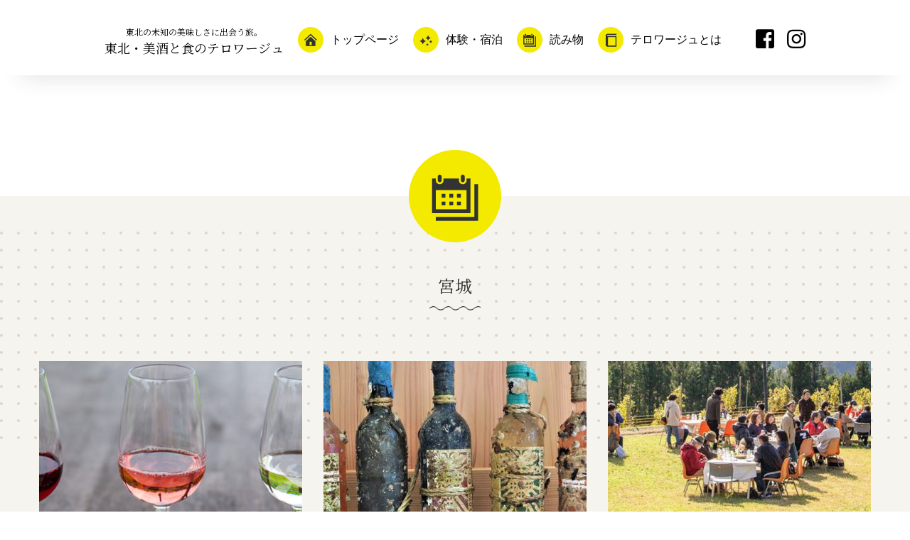

--- FILE ---
content_type: text/html; charset=UTF-8
request_url: https://www.tohoku-bishu-shoku-tourism.jp/tag_tourinfo/miyagi/
body_size: 28006
content:
<!DOCTYPE html>
<html lang="ja">
<head>
<meta charset="UTF-8">
<!-- Google Tag Manager -->
<script>(function(w,d,s,l,i){w[l]=w[l]||[];w[l].push({'gtm.start':
new Date().getTime(),event:'gtm.js'});var f=d.getElementsByTagName(s)[0],
j=d.createElement(s),dl=l!='dataLayer'?'&l='+l:'';j.async=true;j.src=
'https://www.googletagmanager.com/gtm.js?id='+i+dl;f.parentNode.insertBefore(j,f);
})(window,document,'script','dataLayer','GTM-PPS2KZB');</script>
<!-- End Google Tag Manager -->
<meta name="viewport" content="width=device-width,initial-scale=1">
<title>宮城 | 東北・美酒と食のテロワージュ</title>
<link href="https://fonts.googleapis.com/css?family=Noto+Serif+JP:400,700&amp;subset=japanese" rel="stylesheet">
<link href="https://fonts.googleapis.com/css?family=Noto+Sans+JP:400,700&amp;subset=japanese" rel="stylesheet">
<link href="https://use.fontawesome.com/releases/v5.7.1/css/all.css" rel="stylesheet">
<link href="/wp/wp-content/themes/tbst/css/slick.css" rel="stylesheet">
<link href="/wp/wp-content/themes/tbst/css/slick-theme.css" rel="stylesheet">
<link href="/wp/wp-content/themes/tbst/css/style.css?v=1" rel="stylesheet">
<link href="https://www.tohoku-bishu-shoku-tourism.jp/wp/wp-content/themes/tbst/style.css" rel="stylesheet">
<meta name='robots' content='max-image-preview:large' />

<!-- All In One SEO Pack 3.6.2[550,582] -->
<link rel="next" href="https://www.tohoku-bishu-shoku-tourism.jp/tag_tourinfo/miyagi/page/2/" />

<script type="application/ld+json" class="aioseop-schema">{}</script>
<link rel="canonical" href="https://www.tohoku-bishu-shoku-tourism.jp/tag_tourinfo/miyagi/" />
<!-- All In One SEO Pack -->
<link rel='dns-prefetch' href='//s.w.org' />
<link rel='stylesheet' id='yarppWidgetCss-css'  href='https://www.tohoku-bishu-shoku-tourism.jp/wp/wp-content/plugins/yet-another-related-posts-plugin/style/widget.css?ver=5.8.12' type='text/css' media='all' />
<link rel='stylesheet' id='wp-block-library-css'  href='https://www.tohoku-bishu-shoku-tourism.jp/wp/wp-includes/css/dist/block-library/style.min.css?ver=5.8.12' type='text/css' media='all' />
<link rel='stylesheet' id='wp-pagenavi-css'  href='https://www.tohoku-bishu-shoku-tourism.jp/wp/wp-content/plugins/wp-pagenavi/pagenavi-css.css?ver=2.70' type='text/css' media='all' />
<link rel="https://api.w.org/" href="https://www.tohoku-bishu-shoku-tourism.jp/wp-json/" /><link rel="alternate" type="application/json" href="https://www.tohoku-bishu-shoku-tourism.jp/wp-json/wp/v2/tag_tourinfo/30" /><meta name="facebook-domain-verification" content="sjgshupxioo7mxrstd36rap8ca8z56" />
</head>
<body id="archivepage">
<!-- Google Tag Manager (noscript) -->
<noscript><iframe src="https://www.googletagmanager.com/ns.html?id=GTM-PPS2KZB"
height="0" width="0" style="display:none;visibility:hidden"></iframe></noscript>
<!-- End Google Tag Manager (noscript) -->
<div id="wrapper">
<nav id="offcanvas-menu">
  <div id="ocm-logo"><a href="https://www.tohoku-bishu-shoku-tourism.jp/wp"><img src="/wp/wp-content/themes/tbst/images/logo.png" alt="東北・美酒と食のテロワージュ"></a></div>
    <ul class="gnav">
      <li><a href="https://www.tohoku-bishu-shoku-tourism.jp">トップページ</a></li>
      <li><a href="https://www.tohoku-bishu-shoku-tourism.jp/tour">体験・宿泊</a></li>
      <li><a href="https://www.tohoku-bishu-shoku-tourism.jp/blog">読みもの</a></li>
      <li><a href="https://www.tohoku-bishu-shoku-tourism.jp/beginner">テロワージュとは</a></li>
    </ul>
    <ul class="snav">
      <li><a target="_blank" href="https://www.facebook.com/%E6%9D%B1%E5%8C%97%E7%BE%8E%E9%85%92%E3%81%A8%E9%A3%9F%E3%81%AE%E3%83%86%E3%83%AD%E3%83%AF%E3%83%BC%E3%82%B8%E3%83%A5-106263457387245/"><i class="fab fa-facebook-square"></i></a></li>
      <li><a target="_blank" href="https://www.instagram.com/tohoku_bishu_shoku_tourism/"><i class="fab fa-instagram"></i></a></li>
    </ul>
</nav>
  <dl id="logo">
    <dt><a href="https://www.tohoku-bishu-shoku-tourism.jp"><img src="/wp/wp-content/themes/tbst/images/logo.png" alt="東北・美酒と食のテロワージュ"></a></dt>
    <dd><a href="https://www.tohoku-bishu-shoku-tourism.jp">東北の未知のおいしさに<br class="sp">出会う旅。</a></dd>
  </dl>
<div id="header" class="is-fixed">
      <div class="inner">
        <div id="logo-is-fixed">
          <a href="https://www.tohoku-bishu-shoku-tourism.jp/">
            <!-- <img src="/wp/wp-content/themes/tbst/images/logo2.jpg" alt="東北・美酒と食のテロワージュ"> -->
            <p>東北の未知の<span>美味しさに出会う旅。</span></p>
            <h1>東北・美酒と<span>食のテロワージュ</span></h1>
          </a>
        </div>

        <ul class="gnav2">
          <li><a href="https://www.tohoku-bishu-shoku-tourism.jp">トップページ</a></li>
          <li class="fl">
            <a class="down-menu-btn" href="https://www.tohoku-bishu-shoku-tourism.jp/tour">体験・宿泊</a>
            <div class="down-menu">
<a href="https://www.tohoku-bishu-shoku-tourism.jp/tour">ツアー・体験・イベント</a>
<a href="https://www.tohoku-bishu-shoku-tourism.jp/tour/#yado">宿泊施設</a>
            </div>
          </li>
          <li class="fl clearfix">
            <a class="down-menu-btn2" href="https://www.tohoku-bishu-shoku-tourism.jp/blog">読み物</a>
            <div class="down-menu2">
              <a href="https://www.tohoku-bishu-shoku-tourism.jp/tag/gourmet">飲食店</a>
              <a href="https://www.tohoku-bishu-shoku-tourism.jp/tag/report/">体験レポート</a>
<!--               <a href="https://www.tohoku-bishu-shoku-tourism.jp/blog">コラム</a> -->
            </div>
          </li>
          <li><a href="https://www.tohoku-bishu-shoku-tourism.jp/beginner">テロワージュとは</a></li>
        </ul>
        <ul class="snav">
          <li><a target="_blank" href="https://www.facebook.com/%E6%9D%B1%E5%8C%97%E7%BE%8E%E9%85%92%E3%81%A8%E9%A3%9F%E3%81%AE%E3%83%86%E3%83%AD%E3%83%AF%E3%83%BC%E3%82%B8%E3%83%A5-106263457387245/"><i class="fab fa-facebook-square"></i></a></li>
          <li><a target="_blank" href="https://www.instagram.com/tohoku_bishu_shoku_tourism/"><i class="fab fa-instagram"></i></a></li>
        </ul>
        <label id="offcanvas-button"><span></span></label>
      </div>
    </div>
<div id="top-tour">
  <h2>宮城</h2>
  <div class="now">
    <div class="itemlist">
                  <figure>
        <div class="photo"><a href="https://www.tohoku-bishu-shoku-tourism.jp/tourinfo/367/"><img width="370" height="278" src="https://www.tohoku-bishu-shoku-tourism.jp/wp/wp-content/uploads/2020/07/ワインセミナー-ワインとつまみ01-370x278.jpg" class="attachment-thumbnail size-thumbnail" alt="" loading="lazy" /></a></div>
        <p><a href="https://www.tohoku-bishu-shoku-tourism.jp/tourinfo/367/">秋保ワイナリー　ワインセミナー</a></p>
      </figure>
            <figure>
        <div class="photo"><a href="https://www.tohoku-bishu-shoku-tourism.jp/tourinfo/483/"><img width="370" height="278" src="https://www.tohoku-bishu-shoku-tourism.jp/wp/wp-content/uploads/2020/10/DSC_0080-370x278.jpg" class="attachment-thumbnail size-thumbnail" alt="" loading="lazy" /></a></div>
        <p><a href="https://www.tohoku-bishu-shoku-tourism.jp/tourinfo/483/">南三陸ワイナリー　海中熟成ワイン体験イベント</a></p>
      </figure>
            <figure>
        <div class="photo"><a href="https://www.tohoku-bishu-shoku-tourism.jp/tourinfo/501/"><img width="370" height="278" src="https://www.tohoku-bishu-shoku-tourism.jp/wp/wp-content/uploads/2020/08/mswワイン会-370x278.jpg" class="attachment-thumbnail size-thumbnail" alt="" loading="lazy" /></a></div>
        <p><a href="https://www.tohoku-bishu-shoku-tourism.jp/tourinfo/501/">南三陸ワイナリー　ぶどう畑でワイン会～収穫祭</a></p>
      </figure>
            <figure>
        <div class="photo"><a href="https://www.tohoku-bishu-shoku-tourism.jp/tourinfo/557/"><img width="370" height="278" src="https://www.tohoku-bishu-shoku-tourism.jp/wp/wp-content/uploads/2020/09/試飲試食セットイメージ01-370x278.jpg" class="attachment-thumbnail size-thumbnail" alt="" loading="lazy" /></a></div>
        <p><a href="https://www.tohoku-bishu-shoku-tourism.jp/tourinfo/557/">「宮寒梅」醸造元・寒梅酒造　酒蔵見学（蔵元が選んだ試飲とおつまみ付）</a></p>
      </figure>
            <figure>
        <div class="photo"><a href="https://www.tohoku-bishu-shoku-tourism.jp/tourinfo/640/"><img width="370" height="278" src="https://www.tohoku-bishu-shoku-tourism.jp/wp/wp-content/uploads/2020/09/akiu1-370x278.jpg" class="attachment-thumbnail size-thumbnail" alt="秋保ワイナリーマルシェ" loading="lazy" /></a></div>
        <p><a href="https://www.tohoku-bishu-shoku-tourism.jp/tourinfo/640/">秋保ワイナリー マルシェ</a></p>
      </figure>
            <figure>
        <div class="photo"><a href="https://www.tohoku-bishu-shoku-tourism.jp/tourinfo/681/"><img width="370" height="278" src="https://www.tohoku-bishu-shoku-tourism.jp/wp/wp-content/uploads/2020/10/伊豆沼農産どぶろくイメージ1170-370-370x278.jpg" class="attachment-thumbnail size-thumbnail" alt="" loading="lazy" /></a></div>
        <p><a href="https://www.tohoku-bishu-shoku-tourism.jp/tourinfo/681/">伊豆沼めぐみ酵母をつかった特製どぶろく　瓶詰め体験＆施設見学</a></p>
      </figure>
            <figure>
        <div class="photo"><a href="https://www.tohoku-bishu-shoku-tourism.jp/tourinfo/843/"><img width="370" height="278" src="https://www.tohoku-bishu-shoku-tourism.jp/wp/wp-content/uploads/2020/10/hotel5-370x278.jpg" class="attachment-thumbnail size-thumbnail" alt="了見ワイナリー「Retreat了美七ツ森」一棟貸し宿泊施設のベッドルーム" loading="lazy" /></a></div>
        <p><a href="https://www.tohoku-bishu-shoku-tourism.jp/tourinfo/843/">了見ワイナリー「Retreat了美七ツ森」一棟貸し宿泊プラン</a></p>
      </figure>
            <figure>
        <div class="photo"><a href="https://www.tohoku-bishu-shoku-tourism.jp/tourinfo/1027/"><img width="370" height="278" src="https://www.tohoku-bishu-shoku-tourism.jp/wp/wp-content/uploads/2020/12/ラベル制作体験01-1-370x278.jpg" class="attachment-thumbnail size-thumbnail" alt="宮寒梅醸造元・寒梅酒造のラベル制作体験の様子" loading="lazy" /></a></div>
        <p><a href="https://www.tohoku-bishu-shoku-tourism.jp/tourinfo/1027/">「宮寒梅」醸造元・寒梅酒造　オリジナルラベル制作体験</a></p>
      </figure>
            <figure>
        <div class="photo"><a href="https://www.tohoku-bishu-shoku-tourism.jp/tourinfo/2411/"><img width="370" height="278" src="https://www.tohoku-bishu-shoku-tourism.jp/wp/wp-content/uploads/2021/12/秋保ワイナリーぶどうの枝ワークショップ03-370x278.jpg" class="attachment-thumbnail size-thumbnail" alt="秋保ワイナリーぶどうの枝ワークショップ03" loading="lazy" /></a></div>
        <p><a href="https://www.tohoku-bishu-shoku-tourism.jp/tourinfo/2411/">秋保ワイナリーのぶどうの枝で作る　箸置きづくりワークショップ</a></p>
      </figure>
            <figure>
        <div class="photo"><a href="https://www.tohoku-bishu-shoku-tourism.jp/tourinfo/2941/"><img width="370" height="278" src="https://www.tohoku-bishu-shoku-tourism.jp/wp/wp-content/uploads/2022/10/terroage-marche-370x278.png" class="attachment-thumbnail size-thumbnail" alt="テロワージュマルシェ" loading="lazy" /></a></div>
        <p><a href="https://www.tohoku-bishu-shoku-tourism.jp/tourinfo/2941/"><!--2022-10-30-->【終了しました】10/30開催 テロワージュマルシェ「収穫祭～Harvest～」</a></p>
      </figure>
            <figure>
        <div class="photo"><a href="https://www.tohoku-bishu-shoku-tourism.jp/tourinfo/2513/"><img width="370" height="278" src="https://www.tohoku-bishu-shoku-tourism.jp/wp/wp-content/uploads/2022/01/夜のアキウ舎1170-370.JPG-370x278.jpg" class="attachment-thumbnail size-thumbnail" alt="夜のアキウ舎外観" loading="lazy" /></a></div>
        <p><a href="https://www.tohoku-bishu-shoku-tourism.jp/tourinfo/2513/"><!--2022-03-10-->【終了しました】《満員御礼》【仙台市・秋保温泉】ライブ＠アキウ舎「おとがたり エピソードⅡ」</a></p>
      </figure>
            <figure>
        <div class="photo"><a href="https://www.tohoku-bishu-shoku-tourism.jp/tourinfo/2334/"><img width="370" height="278" src="https://www.tohoku-bishu-shoku-tourism.jp/wp/wp-content/uploads/2021/12/20211228_南三陸ワイナリースペシャルディナー04-1170-370-370x278.jpg" class="attachment-thumbnail size-thumbnail" alt="南三陸ワイナリースペシャルディナー" loading="lazy" /></a></div>
        <p><a href="https://www.tohoku-bishu-shoku-tourism.jp/tourinfo/2334/"><!--2021-12-28-->【終了しました】南三陸ワイナリー スペシャルディナー（宿泊プランあり）</a></p>
      </figure>
            <figure>
        <div class="photo"><a href="https://www.tohoku-bishu-shoku-tourism.jp/tourinfo/2365/"><img width="370" height="278" src="https://www.tohoku-bishu-shoku-tourism.jp/wp/wp-content/uploads/2021/12/秋保ワイナリーワインイメージ01-370x278.jpg" class="attachment-thumbnail size-thumbnail" alt="秋保ワイナリーワインイメージ01" loading="lazy" /></a></div>
        <p><a href="https://www.tohoku-bishu-shoku-tourism.jp/tourinfo/2365/"><!--2021-12-22-->【終了しました】【仙台・秋保温泉】「伝承千年の宿 佐勘」～秋保ワイナリー「ワインセミナー」～</a></p>
      </figure>
            <figure>
        <div class="photo"><a href="https://www.tohoku-bishu-shoku-tourism.jp/tourinfo/2015/"><img width="370" height="278" src="https://www.tohoku-bishu-shoku-tourism.jp/wp/wp-content/uploads/2021/11/アキウルミナ2021-370x278.jpg" class="attachment-thumbnail size-thumbnail" alt="紅葉ライトアップのアキウルミナ" loading="lazy" /></a></div>
        <p><a href="https://www.tohoku-bishu-shoku-tourism.jp/tourinfo/2015/"><!--2021-11-28-->【終了しました】秋保オンラインツアー～AKIUにきてけさいん～</a></p>
      </figure>
            <figure>
        <div class="photo"><a href="https://www.tohoku-bishu-shoku-tourism.jp/tourinfo/867/"><img width="370" height="278" src="https://www.tohoku-bishu-shoku-tourism.jp/wp/wp-content/uploads/2020/10/IMG_5235改1170-370-370x278.jpg" class="attachment-thumbnail size-thumbnail" alt="" loading="lazy" /></a></div>
        <p><a href="https://www.tohoku-bishu-shoku-tourism.jp/tourinfo/867/"><!--2021-11-20-->【終了しました】漁船でゆく海中貯蔵酒体験！～海に沈めた熟成日本酒を漁船で引き揚げ＆海の幸と味わい尽くす『気仙沼おかえり企画』</a></p>
      </figure>
            <figure>
        <div class="photo"><a href="https://www.tohoku-bishu-shoku-tourism.jp/tourinfo/1476/"><img width="370" height="278" src="https://www.tohoku-bishu-shoku-tourism.jp/wp/wp-content/uploads/2021/05/テロワージュ秋保1019トップ1170-370-370x278.jpg" class="attachment-thumbnail size-thumbnail" alt="" loading="lazy" /></a></div>
        <p><a href="https://www.tohoku-bishu-shoku-tourism.jp/tourinfo/1476/"><!--2021-10-19-->【終了しました】《秋保ワイナリー》テロワージュ秋保</a></p>
      </figure>
            <figure>
        <div class="photo"><a href="https://www.tohoku-bishu-shoku-tourism.jp/tourinfo/1601/"><img width="370" height="278" src="https://www.tohoku-bishu-shoku-tourism.jp/wp/wp-content/uploads/2021/07/秋保ワイナリーぶどう畑01-370x278.png" class="attachment-thumbnail size-thumbnail" alt="" loading="lazy" /></a></div>
        <p><a href="https://www.tohoku-bishu-shoku-tourism.jp/tourinfo/1601/"><!--2021-09-26-->【終了しました】【名古屋出発・美食探訪】究極のおいしさは産地にあり！<br> 宮城・福島・山形の美酒と食に感動　テロワージュ東北３日間</a></p>
      </figure>
            <figure>
        <div class="photo"><a href="https://www.tohoku-bishu-shoku-tourism.jp/tourinfo/1485/"><img width="370" height="278" src="https://www.tohoku-bishu-shoku-tourism.jp/wp/wp-content/uploads/2021/05/20210622-370x278.png" class="attachment-thumbnail size-thumbnail" alt="" loading="lazy" /></a></div>
        <p><a href="https://www.tohoku-bishu-shoku-tourism.jp/tourinfo/1485/"><!--2021-07-17-->【終了しました】テロワージュ南三陸　with テロワージュ秋保　<br>船で漁の作業見学＆南三陸ワイナリーでのカジュアルランチ 仙台発着バスツアー</a></p>
      </figure>
            <figure>
        <div class="photo"><a href="https://www.tohoku-bishu-shoku-tourism.jp/tourinfo/1450/"><img width="370" height="278" src="https://www.tohoku-bishu-shoku-tourism.jp/wp/wp-content/uploads/2021/04/風の沢ミュージアムtop-370x278.jpg" class="attachment-thumbnail size-thumbnail" alt="" loading="lazy" /></a></div>
        <p><a href="https://www.tohoku-bishu-shoku-tourism.jp/tourinfo/1450/"><!--2021-06-20-->【終了しました】ミュージアムで食す　初夏の「テロワージュくりはら」<br /> 秋保ワイナリー×くりはらパプリカのマリアージュランチツアー</a></p>
      </figure>
            <figure>
        <div class="photo"><a href="https://www.tohoku-bishu-shoku-tourism.jp/tourinfo/630/"><img width="370" height="278" src="https://www.tohoku-bishu-shoku-tourism.jp/wp/wp-content/uploads/2020/09/skk1-370x278.jpg" class="attachment-thumbnail size-thumbnail" alt="" loading="lazy" /></a></div>
        <p><a href="https://www.tohoku-bishu-shoku-tourism.jp/tourinfo/630/"><!--2021-03-31-->【終了しました】旧伊達伯爵邸 鍾景閣 テロワージュの夕べ（食と酒のペアリング食事会）</a></p>
      </figure>
            <figure>
        <div class="photo"><a href="https://www.tohoku-bishu-shoku-tourism.jp/tourinfo/755/"><img width="370" height="278" src="https://www.tohoku-bishu-shoku-tourism.jp/wp/wp-content/uploads/2020/10/DSC_0061-1171-395-370x278.jpg" class="attachment-thumbnail size-thumbnail" alt="" loading="lazy" /></a></div>
        <p><a href="https://www.tohoku-bishu-shoku-tourism.jp/tourinfo/755/"><!--2020-11-21-->【終了しました】女唎き酒師・早坂久美さんと行く！仙台牛の寿司＆ローストビーフで贅沢尽くし　地酒とのマリアージュランチ</a></p>
      </figure>
            <figure>
        <div class="photo"><a href="https://www.tohoku-bishu-shoku-tourism.jp/tourinfo/856/"><img width="370" height="278" src="https://www.tohoku-bishu-shoku-tourism.jp/wp/wp-content/uploads/2020/10/伊豆沼農産-稲刈り-1170-370-370x278.jpg" class="attachment-thumbnail size-thumbnail" alt="" loading="lazy" /></a></div>
        <p><a href="https://www.tohoku-bishu-shoku-tourism.jp/tourinfo/856/"><!--2020-10-24-->【終了しました】斉吉「生鮮便」ツアー 第一回「登米で米を知る」</a></p>
      </figure>
            <figure>
        <div class="photo"><a href="https://www.tohoku-bishu-shoku-tourism.jp/tourinfo/440/"><img width="370" height="278" src="https://www.tohoku-bishu-shoku-tourism.jp/wp/wp-content/uploads/2020/08/日本酒イメージ01-370x278.jpg" class="attachment-thumbnail size-thumbnail" alt="" loading="lazy" /></a></div>
        <p><a href="https://www.tohoku-bishu-shoku-tourism.jp/tourinfo/440/"><!--2020-09-19-->【終了しました】女唎き酒師・早坂久美さんと行く！石巻の海と陸の恵みをいただきます　神経締め見学＆日高見のマリアージュランチ</a></p>
      </figure>
            <figure>
        <div class="photo"><a href="https://www.tohoku-bishu-shoku-tourism.jp/tourinfo/424/"><img width="370" height="278" src="https://www.tohoku-bishu-shoku-tourism.jp/wp/wp-content/uploads/2020/08/角星-水鳥記ひやおろし-370x278.jpg" class="attachment-thumbnail size-thumbnail" alt="" loading="lazy" /></a></div>
        <p><a href="https://www.tohoku-bishu-shoku-tourism.jp/tourinfo/424/"><!--2020-09-12-->【終了しました】女唎き酒師・早坂久美さんと行く！ひやおろしと気仙沼の秋の味覚　2つの酒蔵見学とマリアージュランチ</a></p>
      </figure>
          </div>
  </div>
  <div class="condition">
  <div class="cat1">
    <h3><img src="/wp/wp-content/themes/tbst/images/icon-tour-where.png" alt="">どこに行く？</h3>
    <ul class="tag pref">
      <li><a class="aomori" href="https://www.tohoku-bishu-shoku-tourism.jp/tag_tourinfo/aomori">#青森</a></li>
      <li><a class="akita" href="https://www.tohoku-bishu-shoku-tourism.jp/tag_tourinfo/akita">#秋田</a></li>
      <li><a class="iwate" href="https://www.tohoku-bishu-shoku-tourism.jp/tag_tourinfo/iwate">#岩手</a></li>
      <li><a class="yamagata" href="https://www.tohoku-bishu-shoku-tourism.jp/tag_tourinfo/yamagata">#山形</a></li>
      <li><a class="miyagi" href="https://www.tohoku-bishu-shoku-tourism.jp/tag_tourinfo/miyagi">#宮城</a></li>
      <li><a class="fukushima" href="https://www.tohoku-bishu-shoku-tourism.jp/tag_tourinfo/fukushima">#福島</a></li>
    </ul>
  </div>
  <div class="cat2">
    <h3><img src="/wp/wp-content/themes/tbst/images/icon-tour-sake.png" alt="">好きなお酒は？</h3>
    <ul class="tag">
      <li><a href="https://www.tohoku-bishu-shoku-tourism.jp/tag_tourinfo/nihonsyu">#日本酒</a></li>
      <li><a href="https://www.tohoku-bishu-shoku-tourism.jp/tag_tourinfo/wine">#ワイン</a></li>
      <li><a href="https://www.tohoku-bishu-shoku-tourism.jp/tag_tourinfo/beer">#ビール</a></li>
      <li><a href="https://www.tohoku-bishu-shoku-tourism.jp/tag_tourinfo/whisky">#ウイスキー</a></li>
      <li><a href="https://www.tohoku-bishu-shoku-tourism.jp/tag_tourinfo/sake_other">#その他</a></li>
    </ul>
  </div>
  <div class="cat3">
    <h3><img src="/wp/wp-content/themes/tbst/images/icon-tour-who.png" alt="">誰と行く？</h3>
    <ul class="tag">
      <li><a href="https://www.tohoku-bishu-shoku-tourism.jp/tag_tourinfo/alone">#一人旅</a></li>
      <li><a href="https://www.tohoku-bishu-shoku-tourism.jp/tag_tourinfo/couple">#カップル</a></li>
      <li><a href="https://www.tohoku-bishu-shoku-tourism.jp/tag_tourinfo/married_couple">#夫婦</a></li>
      <li><a href="https://www.tohoku-bishu-shoku-tourism.jp/tag_tourinfo/friends">#友達</a></li>
      <li><a href="https://www.tohoku-bishu-shoku-tourism.jp/tag_tourinfo/family">#ファミリー</a></li>
    </ul>
  </div>
  <div class="cat4">
    <h3><img src="/wp/wp-content/themes/tbst/images/icon-tour-what.png" alt="">何を体験する？</h3>
    <ul class="tag">
      <li><a href="https://www.tohoku-bishu-shoku-tourism.jp/tag_tourinfo/activity">#アクティビティ</a></li>
      <li><a href="https://www.tohoku-bishu-shoku-tourism.jp/tag_tourinfo/culture">#文化</a></li>
      <li><a href="https://www.tohoku-bishu-shoku-tourism.jp/tag_tourinfo/nature">#自然</a></li>
      <li><a href="https://www.tohoku-bishu-shoku-tourism.jp/tag_tourinfo/gourmet">#グルメ</a></li>
      <li><a href="https://www.tohoku-bishu-shoku-tourism.jp/tag_tourinfo/event">#イベント</a></li>
      <li><a href="https://www.tohoku-bishu-shoku-tourism.jp/tag_tourinfo/shopping">#お買い物</a></li>
      <li><a href="https://www.tohoku-bishu-shoku-tourism.jp/tag_tourinfo/stay">#宿泊</a></li>
    </ul>
  </div>
</div>
</div>
  <div id="footer">
    <div class="inner">
      <h2>本サイトについて</h2>
      <p>ツアー・体験の内容、催行に関する質問等は、直接催行者にお問い合わせください。</p>
      <div class="covid">
        <h2>新型コロナウイルス感染症に関するお願い</h2>
        <p>新型コロナウィルス感染拡大防止の観点から、各自治体により地域をまたいだ移動の自粛要請等が行われています。<br>ツアーや体験などをご利用の際には、あらかじめ最新の情報をご確認ください。また、感染拡大の防止に充分ご配慮いただくようお願いいたします。<br>また、ツアーの中止や延期に関する情報は、各ツアーや体験の実施主催者にお問い合わせください。<p>
        <p><a href="https://corona.go.jp/">内閣官房　新型コロナウイルス感染症対策<i class="far fa-fw fa-window-restore"></i></a><br><a href="https://www.jata-net.or.jp/virus/pdf/2009_newqetiqtourismleaflet.pdf">旅程場面毎「新しい旅のエチケット」（日本旅行業協会）<i class="far fa-fw fa-window-restore"></i></a></p>
      </div>
	  <div class="contact">
        <div class="topic">
          <h3>企画・事業推進</h3>
          <p>有限会社 マイティー千葉重　　<span class="small"><br class="sp">Email: tourism@mytcompany.jp　　<br class="sp"><b style="color:#f00;">ツアー・体験の内容、催行に関する質問等は、直接催行者にお問い合わせください。</b></span></p>
        </div>
      </div>
    </div>
  </div>
  <div id="copy">Copyright&copy;TERROAGE TOHOKU All Rights Reserved.</div>
</div>
<!-- /wrapper -->

<script src="https://ajax.googleapis.com/ajax/libs/jquery/1.11.1/jquery.min.js"></script> 
<script src="https://ajax.googleapis.com/ajax/libs/jqueryui/1.11.4/jquery-ui.min.js"></script> 
<script src="/wp/wp-content/themes/tbst/js/jquery.easing.js"></script> 
<script src="/wp/wp-content/themes/tbst/js/slick.min.js"></script> 
<script src="/wp/wp-content/themes/tbst/js/script.js"></script> 
<script>
$(function() {
$('#top-slider ul').slick({
slidesToShow:1,
autoplay:true,
autoplaySpeed:7000,
speed:1500,
centerMode: true,
centerPadding: '10%',
arrows: false,
dots: true,
});
$('#top-slider2 ul').slick({
slidesToShow:1,
autoplay:true,
autoplaySpeed:7000,
speed:1500,
arrows: false,
dots: false,
});
$('#tour-slider').slick({
slidesToShow:4,
autoplay:true,
autoplaySpeed:7000,
speed:1500,
arrows: true,
responsive: [{
      breakpoint: 768,
      settings: {
        slidesToShow: 2
      }
    }]
});
});
$(document).ready(function(){
	$(window).scroll(function() {
		$("div#movemenu").each(function(){
			var menuTopMargin = 67;
			var parentY = $(this).parent().offset().top;
			var parentH = $(this).parent().height();
			var targetScrollValue = parentY - menuTopMargin;
			var wScrollvalue = $(window).scrollTop();
			var obj = {};
			$("span.test").text(parentY);
			if(wScrollvalue > targetScrollValue){
				if(wScrollvalue > (parentY + parentH) - (menuTopMargin +$(this).height()) ){
					obj = {
						position: "absolute",
						top: parentH - $(this).height()
						};
					}
				else{
					obj = {
						position: "fixed",
						top: menuTopMargin
						};
					}
				}
			else{
				obj = {
					position: "absolute",
					top: "0"
					};
				}
			$(this).css(obj);
			})
		});
});
</script>
<!--<span style="position:fixed; _position:absolute; right:0; bottom :10px;z-index:8;">
<div id="google_translate_element"></div><script type="text/javascript">
function googleTranslateElementInit() {
new google.translate.TranslateElement({pageLanguage: 'ja', includedLanguages: 'ar,de,en,es,fr,hi,it,ja,jv,ko,pt,zh-CN,zh-TW', layout: google.translate.TranslateElement.InlineLayout.SIMPLE}, 'google_translate_element');
}
</script><script type="text/javascript" src="//translate.google.com/translate_a/element.js?cb=googleTranslateElementInit"></script>
</span>-->
<script type='text/javascript' src='https://www.tohoku-bishu-shoku-tourism.jp/wp/wp-includes/js/wp-embed.min.js?ver=5.8.12' id='wp-embed-js'></script>
</body>
</html>

--- FILE ---
content_type: text/css
request_url: https://www.tohoku-bishu-shoku-tourism.jp/wp/wp-content/themes/tbst/css/slick-theme.css
body_size: 3078
content:
@charset 'UTF-8';
/* Slider */
/*.slick-loading .slick-list
{
    background: #fff url('file:///M|/20_its/10_client/ひ-07-美酒と食のテロワージュ/css/ajax-loader.gif') center center no-repeat;
}*/

/* Arrows */
.slick-prev,
.slick-next
{
    position: absolute;
    bottom: -16px;
    display: block;
    width: 26px;
    height: 50px;
    padding: 0;
    -webkit-transform: translate(0, -50%);
    -ms-transform: translate(0, -50%);
    transform: translate(0, -50%);
    cursor: pointer;
    color: transparent;
    border: none;
    outline: none;
    background: transparent;
    z-index: 9999;
}
.slick-prev:hover,
.slick-prev:focus,
.slick-next:hover,
.slick-next:focus
{
    color: transparent;
    outline: none;
    background: transparent;
}
.slick-prev:hover:before,
.slick-prev:focus:before,
.slick-next:hover:before,
.slick-next:focus:before
{
    opacity: 1;
}
.slick-prev.slick-disabled:before,
.slick-next.slick-disabled:before
{
    opacity: .25;
}

.slick-prev:before,
.slick-next:before
{
    opacity: .75;
    -webkit-font-smoothing: antialiased;
    -moz-osx-font-smoothing: grayscale;
    content:"";
    display: inline-block;
    width: 26px;
    height: 50px;
}

.slick-prev
{
    left: 50px;
}
.slick-prev:before
{
    background:url("../../../../../images/carat-left.png") no-repeat left top;
    background-size: contain;
}

.slick-next
{
    right: 50px;
}
.slick-next:before
{
    background:url("../../../../../images/carat-right.png") no-repeat left top;
    background-size: contain;
}

/* Dots */
.slick-dotted.slick-slider
{
    margin-bottom: 30px;
}

.slick-dots
{
    position: absolute;
    bottom: -25px;

    display: block;

    width: 100%;
    padding: 0;
    margin: 0;

    list-style: none;

    text-align: center;
}
.slick-dots li
{
    position: relative;

    display: inline-block;

    width: 20px;
    height: 20px;
    margin: 0 5px;
    padding: 0;

    cursor: pointer;
}
.slick-dots li button
{
    font-size: 0;
    line-height: 0;

    display: block;

    width: 20px;
    height: 20px;
    padding: 5px;

    cursor: pointer;

    color: transparent;
    border: 0;
    outline: none;
    background: transparent;
}
.slick-dots li button:hover,
.slick-dots li button:focus
{
    outline: none;
}
.slick-dots li button:hover:before,
.slick-dots li button:focus:before
{
    opacity: 1;
}
.slick-dots li button:before
{
    font-family: 'slick';
    font-size: 6px;
    line-height: 20px;

    position: absolute;
    top: 0;
    left: 0;

    width: 20px;
    height: 20px;

    content: '•';
    text-align: center;

    opacity: .25;
    color: black;

    -webkit-font-smoothing: antialiased;
    -moz-osx-font-smoothing: grayscale;
}
.slick-dots li.slick-active button:before
{
    opacity: .75;
    color: black;
}



/* smartphone */
@media screen and (max-width: 1200px) {
.slick-prev,
.slick-next{
    bottom: 0;
}
.slick-prev{
    left: -20px;
}
.slick-next{
    right: -7px;
}
.slick-prev,
.slick-next,
.slick-prev:before,
.slick-next:before{
    width: 13px;
    height: 25px;
}


}












--- FILE ---
content_type: text/css
request_url: https://www.tohoku-bishu-shoku-tourism.jp/wp/wp-content/themes/tbst/css/style.css?v=1
body_size: 44670
content:
@charset "utf-8";


/* <RESET> */
body,div,dl,dt,dd,ul,ol,li,h1,h2,h3,h4,h5,h6,pre,form,fieldset,textarea,p,blockquote,th,td,article,aside,details,figcaption,figure,footer,header,hgroup,menu,nav,section,i,a,span{
	margin:0;
	padding:0;
	word-break: normal;
	font-style:normal;
    font-weight: normal;
	-webkit-font-smoothing: antialiased;
	-moz-osx-font-smoothing: grayscale;
	-webkit-text-size-adjust: 100%;
	-webkit-box-sizing: border-box;
	-moz-box-sizing: border-box;
	box-sizing: border-box;
}
html{font-size: 62.5%;}
body,input,select,option,textarea,button,pre{
	font-size: 1.6rem;
	line-height:2;
	color:#333;
  font-family: "游ゴシック体", YuGothic, "游ゴシック Medium", "Yu Gothic Medium", "游ゴシック", "Yu Gothic", sans-serif;
	/*letter-spacing: 0.05em;*/
	box-sizing:border-box;
}
@keyframes fadeIn {
    0% {opacity: 0}
    100% {opacity: 1}
}
@-webkit-keyframes fadeIn {
    0% {opacity: 0}
    100% {opacity: 1}
}
pre{
	border: none;
	overflow: visible;
	white-space:normal;
}
html,body{ height: 100%; }
body{
	overflow-x: hidden;
	text-align: center;
}
h1,h2,h3,h4,h5,h6{
	font-size:100%;
	font-weight:normal;
}
img{
	border:0;
	vertical-align:top;
    max-width: 100%;
    height:auto;
}
ul,ol{
	list-style:none;
}
table{
	border-collapse:collapse;
	border-spacing:0;
	font-size:100%;
}
input{
	max-width:100%;
}
textarea{
	font-size:100%;
}
th {
	text-align:left;
	font-weight:normal;
}
address,em{
	font-style:normal;
	font-weight:normal;
}
sup{
	font-weight:normal;
}
a{
    filter:alpha(opacity=1);
    opacity:1;
    -webkit-transition: .5s;
    -moz-transition: .5s;
    transition: .5s;
	text-decoration: none;
}
a:hover{
	text-decoration: none;
}
a:hover img{
    filter:alpha(opacity=0.6);
    opacity:0.6;
    -webkit-transition: .5s;
    -moz-transition: .5s;
    transition: .5s;
}
/* </ RESET> */


/* <MODULE> */
.sp{ display: none; }
.pc{ display: inherit; }
.cf:after{
	clear: both;
	content:"";
	display: table;
}
.btn a{
  display: inline-block;
  background: #F3EA00;
  color: #000;
  position: relative;
}
.btn a:after{
  position: absolute;
  right: 0;
  top: calc(50% - 1px);
  width: 13%;
  height: 1px;
  background: #000;
  z-index: 2;
  content:"";
}

/* </ MODULE> */

#offcanvas-layer, #offcanvas-menu, #offcanvas-button {
  display: none;
}
#wrapper{
	text-align: center;
  position: relative;
}
#logo{
  position: absolute;
  top: 36px;
  left: 36px;
  display:flex;
  justify-content: flex-start;
  align-items: center;
}
#logo dd{
  margin: 0 0 0 36px;
  padding: 12px 0;
  font-size: 2.4rem;
	font-family: 'Noto Serif JP', sans-serif;
  display: inline-block;
  background:url("../images/wavy.png") repeat-x left bottom;
}
#logo dd a{
  color:#333;
}
#header{
  /*position: fixed;
  position: absolute;
  right: 36px;
  top:36px;
  z-index: 99;*/
  padding: 36px;
  height: 260px;
}
#header a{
  color: #000;
}
#header ul.snav{
  float: right;
  margin: -16px 0 0 100px;
}
ul.snav{
  display: flex;
  justify-content: flex-end;
  font-size: 3rem;
}
ul.snav li{
  margin-left: 18px;
}
ul.snav li.btn{
  margin-left: 36px;
}
ul.snav li.btn a{
  font-size: 1.8rem;
  width: 280px;
  padding: 16px;
}
#header ul.gnav{
  float: right;
}
ul.gnav{
    -webkit-writing-mode: vertical-lr;
      -ms-writing-mode: tb-lr;
          writing-mode: vertical-lr;
  text-align: left;
}
ul.gnav li{
  position: relative;
  margin-left: 20px;
}
ul.gnav li:nth-of-type(1):before{ background-image:url("../images/icon-toppage.png") }
ul.gnav li:nth-of-type(2):before{ background-image:url("../images/icon-beginner.png") }
ul.gnav li:nth-of-type(3):before{ background-image:url("../images/icon-feature.png") }
ul.gnav li:nth-of-type(4):before{ background-image:url("../images/icon-tour.png") }
ul.gnav li:nth-of-type(5):before{ background-image:url("../images/icon-blog.png") }
ul.gnav li:before{
  width: 36px;
  height: 36px;
  content:"";
  display: inline-block;
  background-size: contain;
  margin-bottom: 13px;
}
#header.is-fixed{
	width:100%;
	height: 80px;
	padding:0;
	background: rgba(255,255,255,0.9);
	position: fixed;
	top:0;
	left:0;
	z-index: 99;
	transition: .3s;
  box-shadow: 0 32px 30px -30px rgba(53, 47, 47, 0.15);
}
#logo-is-fixed{
  display: none;
  font-size: 1.8rem;
  float: left;
  line-height: 80px;
	font-family: 'Noto Serif JP', sans-serif;
}
#header.is-fixed .inner{
  max-width:1170px;
  margin: 0 auto;
  text-align: left;
}
#header.is-fixed #logo-is-fixed{
  display: block;
}
#header.is-fixed ul.gnav{
  padding-top: 22px;  
  -webkit-writing-mode: horizontal-tb;
      -ms-writing-mode: horizontal-tb;
          writing-mode: horizontal-tb;
}
#header.is-fixed ul.gnav li{
    float: left;
  margin: 0 30px 0 0;
}
#header.is-fixed ul.gnav li:before{
  margin-bottom: 0;
  vertical-align: middle;
  margin-right: 4px;
}
#header.is-fixed ul.gnav li a{
  font-weight: bold;
  letter-spacing: -0.07em;
}
#header.is-fixed ul.snav{
  float: right;
  margin-left: 10px;
  padding-top: 22px;
}


/*toppage*/
.start {
    background:#000 url("../images/top/start.jpg");
  background-position: center center;
    background-size: cover;
    position: absolute;
    top: 0;
    left: 0;
    height: 100vh;
    width: 100%;
    z-index: 9000;
}
#top-slider{
  margin: 0 auto 150px;
}
#top-slider .slick-slide{
  background: #000;
  position: relative;
  font-family: 'Noto Serif JP', sans-serif;
}
#top-slider .slick-slide>a>img {
  min-width:80vw;
}
#top-slider .slick-slide span.ttl{
  font-size: calc(2.4rem +  ((1vw - 0.64rem) * 2.1429));
  color: #fff;
  width: 100%;
  position: absolute;
   top: 50%;
   left: 50%;
   -webkit-transform: translate(-50%, -50%);
   transform: translate(-50%, -50%);
  z-index: 2;
  line-height: 1.5;
}
#top-slider .slick-slide span.link{
  color: #fff;
  position: absolute;
   bottom: 2vw;
   left: 50%;
   -webkit-transform: translate(-50%, -50%);
   transform: translate(-50%, -50%);
  z-index: 2;
  display:inline-block;
  padding:12px 70px;
  border-top: solid 1px #fff;
  border-bottom: solid 1px #fff;
  background:rgba(0,0,0,0.3);
}
#top-slider .slick-slide span.logo{
  position: absolute;
   top: 50%;
   left: 50%;
   -webkit-transform: translate(-50%, -50%);
   transform: translate(-50%, -50%);
  z-index: 2;
}
.slick-dots {
    bottom: -50px;
}
.slick-dots li button:before{
    font-size: 1px;
    line-height: 0;
    width: 12px;
    height: 12px;
  border-radius: 6px;
    content: '';
  background: black;
  display: inline-block;
}
.slick-dots li.slick-active button:before{
    opacity: .75;
    color: black;
}
#top-beginner{
  background:url("../images/dot.png") repeat;
}
#top-beginner .inner{
  max-width: 1070px;
  margin: 0 auto 240px;
  display: flex;
  justify-content: space-between;
  text-align: left;
  flex-direction: row-reverse;
}
#top-beginner .info{
  margin-top: -140px;
}
#top-beginner .map{
  margin-top: -144px;
  margin-bottom: -240px;
}
#top-beginner h2,
#top-feature h2,
#top-tour h2,
#top-blog h2{
  font-size: 2.4rem;
  padding: 12px 0.5em;
  background:url("../images/wavy.png") repeat-x bottom;
  display: inline-block;
  margin-bottom: 60px;  
  font-family: 'Noto Serif JP', sans-serif;
}
#top-feature h2,
#top-tour h2,
#top-blog h2{
  margin-bottom: 30px;
  position: relative;
  z-index: 2;
}
#top-feature h2+p,
#top-tour h2+p,
#top-blog h2+p{
  margin-bottom: 30px;
}
#top-beginner p{
  font-size: 1.8rem;
  margin-bottom: 2.4rem;
  font-family: 'Noto Serif JP', sans-serif;
  text-shadow:0 0 3px #fff;
}
.btn.white a{
  padding: 12px 130px;
  background: #fff;
  border: 1px solid #000;
}
#top-feature{
  position: relative;
  padding: 90px 0 0;
  margin: 0 0 175px;
}
#top-feature:before{
  content:"";
  background:url("../images/icon-feature.png");
  width: 130px;
  height: 130px;
  display: inline-block;
  position: absolute;
  top: -65px;
  left: calc(50% - 65px);
  z-index: 2;
}
#top-feature:after{
 position:absolute;
  width: 100%;
  height: 300px;
  background: #F5F4EF;
  content:"";
  top: 0;
  left: 0;
  z-index: -1;
}
#top-feature ul{
  margin-bottom: 60px;
}
#top-feature h2+ul,
#top-blog h2+ul{
  margin: 40px 0;
  position: relative;
  z-index: 3;
}
#top-feature ul li,
#top-blog h2+ul li{
  position: relative;
  max-width: 970px;
  margin: 0 auto 20px;
}
#top-feature ul li:last-of-type{
  margin-bottom: 0;
}
#top-feature ul li .ttl{
  position: absolute;
  left: 50%;
  bottom: 0;
   -webkit-transform: translate(-50%, 0);
   transform: translate(-50%, 0);
  width: 100%;
  padding: 20px;
  background:rgba(0,0,0,0.3);
  font-size: 2.4rem;
  color: #fff;
}
#top-tour{
  background: #F5F4EF;
  position: relative;
  padding: 90px 0 72px;
  margin: 170px 0 170px;
}
#top-tour:before{
  content:"";
  background:url("../images/icon-tour.png");
  width: 130px;
  height: 130px;
  display: inline-block;
  position: absolute;
  top: -65px;
  left: calc(50% - 65px);
  z-index: 2;
}
#top-tour:after{
 position:absolute;
  width: 100%;
  height: 300px;
  background:url("../images/dot.png") repeat;
  content:"";
  top: 50px;
  left: 0;
  z-index: 0;
}
#top-tour .now{
  max-width: 1170px;
  margin: 0 auto;
  position: relative;
  z-index: 2;
}
#top-tour .now h3{
  background: rgba(51,51,51,0.3);
  padding: 10px 0;
  margin: 0 0 36px;
  font-size: 1.8rem;
  border-radius: 26px;
  color: #fff;
  font-weight: bold;
}
#top-tour .slick-prev,
#top-tour .slick-next{
    position: absolute;
  top:110px;
  bottom: auto;
    display: block;
    width: 52px;
    height: 97px;
    padding: 0;
    -webkit-transform: translate(0, -50%);
    -ms-transform: translate(0, -50%);
    transform: translate(0, -50%);
    cursor: pointer;
    color: transparent;
    border: none;
    outline: none;
    background: transparent;
    z-index: 9999;
}
#top-tour .slick-slide{
  margin: 0 10px;
  text-align: left;
}
#top-tour .slick-slide a{
  color: #000;
  text-align: left;
  line-height: 1.5;
}
#top-tour .slick-slide img{
  width: 100%;
  height: auto;
  margin-bottom: 10px;
}
#top-tour .slick-prev{
    left: -70px;
}
#top-tour .slick-prev:before{
    background:url("../images/arrow-prev.png") no-repeat left top;
    background-size: contain;
}
#top-tour .slick-next{
    right: -70px;
}
#top-tour .slick-next:before{
    background:url("../images/arrow-next.png") no-repeat left top;
    background-size: contain;
}
#top-tour .slick-prev::before,#top-tour .slick-next::before {
    width: 52px;
    height: 97px;
}
#top-tour .condition{
  max-width: 1080px;
  margin: 72px auto;
  padding: 50px 70px 1px;
  background:url("../images/top/condition-bg.jpg") no-repeat;
  background-size: cover;
}
#top-tour .condition h3{
  font-weight: bold;
  color: #fff;
  margin: 0 0 45px;
  position: relative;
}
#top-tour .condition h3 img{
  vertical-align: middle;
  margin-right: 6px;
}
ul.tag{
  display: flex;
  justify-content: space-between;
  flex-wrap: wrap;
}
ul.tag.pref{
  max-width: 770px;
  margin: 0 auto;
}
ul.tag.pref li{
  width: 14%;
}
ul.tag a,
.itemlist .photo span.pref{
  display: inline-block;
  border-radius: 26px;
  padding: 10px 0;
  color: #fff;
  font-weight: bold;
  border: solid 1px #fff;
  width: 100%;
  min-width:106px;
  text-align:center;
}
.itemlist .photo span.pref{
  position:absolute;
  z-index:2;
  top:10px;
  left:10px;
  max-width:106px;
}
.itemlist .photo span.held{
  position:absolute;
  z-index:2;
  top:0;
  right:0;
  width:106px;
  padding: 10px 0;
  background:#ede025;
  color:#000;
  font-weight:bold;
  text-align:center;
}
.aomori   {background-color: #D68B8B !important;color: #fff !important;}
.akita    {background-color: #E0AB76 !important;color: #fff !important;}
.iwate    {background-color: #739BB9 !important;color: #fff !important;}
.yamagata {background-color: #D0B237 !important;color: #fff !important;}
.miyagi   {background-color: #7C9B51 !important;color: #fff !important;}
.fukushima{background-color: #CEA4C6 !important;color: #fff !important;}
#top-tour .condition .cat0{
    margin: 20px 10% 50px;
}
#top-tour .condition .cat0 form{
    display: flex;
    justify-content: space-between;
}
#top-tour .condition .cat0 form input[type="text"]{
  flex: 1;
  border-radius: 26px 0 0 26px;
  padding: 10px 26px;
  color: #fff;
  font-weight: bold;
  border-top: solid 1px #fff;
  border-left: solid 1px #fff;
  border-bottom: solid 1px #fff;
  background: inherit;
}
#top-tour .condition input::placeholder {
  color: #fff;
  opacity: 1;
}
#top-tour .condition .cat0 form input[type="submit"]{
  width: 200px;
  background: #DDD5CD;
  color: #333;
  padding: 10px 40px;
  border: none;
  border-radius: 0 26px 26px 0;
}

#top-tour .condition .cat1{
  padding: 0 0 45px;
  margin: 0 0 50px;
  border-bottom: solid 1px #fff;
}
#top-tour .condition .cat1 h3:before,
#top-tour .condition .cat1 h3:after{
  content:"";
  width: 40%;
  height: 1px;
  background: #fff;
  position: absolute;
  left: 0;
  top: 50%;
  display: inline-block;
}
#top-tour .condition .cat1 h3:after{
  left: auto;
  right: 0;
}
#top-tour .condition .cat1 ul li a{
  border:none;
}

#top-tour .condition .cat2 ul,
#top-tour .condition .cat3 ul,
#top-tour .condition .cat4 ul{
  margin-bottom: 50px;
}
#top-tour .condition .cat2 ul:after,
#top-tour .condition .cat2 ul li{
  width: 31%;
  margin-bottom: 20px;
  content:"";
  display: inline-block;
}
#top-tour .condition .cat3 ul li,
#top-tour .condition .cat4 ul li{
  width: 18%;
  margin-bottom: 20px;
}
#top-tour .condition .cat4 ul:after{
  width: 59%;
  content:"";
  display: inline-block;
}
#top-blog{
  position: relative;
  padding: 90px 0 0;
  margin: 170px 0 275px;
}
#intro+#top-blog{
  margin:0;
  padding:0;
}
#top-blog:before{
  content:"";
  background:url("../images/icon-blog.png");
  width: 130px;
  height: 130px;
  display: inline-block;
  position: absolute;
  top: -65px;
  left: calc(50% - 65px);
  z-index: 2;
}
#top-blog:after{
 position:absolute;
  width: 100%;
  height: 300px;
  background:url("../images/dot.png") repeat;
  content:"";
  top: 0;
  left: 0;
  z-index: -1;
}
#intro+#top-blog:before,#intro+#top-blog:after{
  content:none;
}
#top-blog .tag{
  position: relative;
  z-index: 2;
  max-width: 1170px;
  margin:0 auto;
}
#top-blog .tag.act{
  display: block;
  margin: 20px auto 30px;
}
#top-blog .tag.act li{
  display: inline;
}
#top-blog .tag.act a{
  background: #DDD5CD;
  color: #333;
  padding: 10px 40px;
  margin: 0 10px 20px;
  width: auto;
}
.itemlist{
  max-width: 1170px;
  margin: 40px auto 0;
  display: flex;
  justify-content: space-between;
  flex-wrap: wrap;
  position: relative;
  z-index: 2;
}
.itemlist:after{
  content:"";
  width: 370px;
  display: table;
}
.itemlist a{
  color: #333;
  font-weight:normal !important;
}
.itemlist figure{
  width: 370px;
  max-width:32%;
  text-align: left;
  margin-bottom: 60px;
}
.itemlist .photo{
  position:relative;
}
.itemlist .photo+p{
  margin-top: 10px;
}
.itemlist .photo+p br{
  display:none;
}
.hash{
  display: flex;
  flex-wrap:wrap;
  margin: 18px 0 4px;
}
.hash a{
  padding: 8px 20px;
  margin:0 8px 8px 0;
  line-height: 1;
  border-radius: 18px;
  background: #DDD5CD;
  color: #000;
}
#top-blog .btn{
  margin: 0 auto; 
}
#sns-follow{
  background: #070707;
  color: #fff;
  padding: 72px 72px 52px;
}
#sns-follow a{
  font-size: 6rem;
  line-height: 1.4;
}
#sns-follow li:nth-of-type(1) a{
  color:#1877f2;
}
#sns-follow li:nth-of-type(2) a{
  color:#CF2E92;
}
#sns-follow h2{
  padding: 8px 20px;
  margin: 0 0 16px;
  line-height: 1;
  border-radius: 18px;
  background: #DDD5CD;
  color: #000;
  font-weight: bold;
  display: inline-block;
}
#sns-follow ul{
  display: flex;
  justify-content: center;
  font-size: 3rem;
}
#sns-follow ul li{
  margin: 0 10px;
}
#footer{
  background: #F3F3F3;
  padding: 40px 0;
  font-size: 1.2rem;
}
#footer .inner{
  max-width: 1170px;
  margin: 0 auto;
  text-align: left;
}
#footer h2{
  font-size: 1.6rem;
  font-weight: bold;
  margin-bottom: 10px;
}
#footer .covid{
  padding: 20px 24px;
  margin:15px 0 0;
  background:#fff;
  border:solid 10px #DDD5CD;
}
#footer .contact{
  margin: 20px 0 0;
}
#footer .contact .lt{ width: 44%; }
#footer .contact .rt{ width: 54%; }
#footer .contact .topic{
  background: #fff;
  padding: 20px 24px;
  line-height: 1.5;
  display: flex;
  align-item:center;
}
#footer h3{
  font-size: 1.4rem;
  font-weight: bold;
  margin: 0 1.5em 0 0;
}
#footer .small{
  font-size: 1.2rem;
}
#copy{
  font-size: 1.2rem;
  padding: 30px 0 50px;
}


/*toppage*/


#reservenav{
	position:fixed;
	right:0;
	top:280px;
	z-index:9;
}
#reservenav a{
  font-size: 1.8rem;
  width: 380px;
  padding: 16px;
}
#catch{
  padding: 0 0 72px;
}
#catch h1{
  max-width:1170px;
  margin: 40px auto 0;
  font-size: 3.2rem;
  font-family: 'Noto Serif JP', sans-serif;
}
#intro p{
  margin: 72px 0 90px;
}
#intro ul{
  display:flex;
  justify-content: space-between;
  max-width:1170px;
  margin:30px auto 0;
}
#icon{
  background:url("../images/dot.png") repeat;
  padding: 56px 0 48px;
  margin: 0 0 80px;
}
#icon ul{
	max-width: 100rem;
	margin:0 auto;
  display: flex;
}
#icon ul li{
	width:25%;
	padding-right: 0.6rem;
	padding-left: 0.6rem;
	box-sizing: border-box;
  font-size: 1.8rem;
  font-weight: bold;
  color: #AF3A7E;
}
#icon ul li img{
  margin-bottom: 16px;
}
#highlight{
  margin: 0 0 100px;
}
#highlight .ttl{
  background: #F5F4EF;
  padding: 110px 0;
  font-size: 3.6rem;
  position: relative;
	font-family: 'Noto Serif JP', sans-serif;
}
#highlight .ttl:before{
  background:url("../images/tour/highlight-icon.png");
  width: 130px;
  height: 130px;
  content:"";
  display: inline-block;
  position: absolute;
  top: -65px;
  left: calc(50% - 65px);
  z-index: 2;
}
#highlight dl{
  width: 1170px;
  margin: 0 auto 100px;
  display: flex;
  justify-content: space-between;
  position: relative;
  z-index: 2;
}
#highlight dl:nth-of-type(1){
  margin-top: -72px;
}
#highlight dl:nth-of-type(2n){
  flex-direction: row-reverse;
}
#highlight dl dt{
  width: 670px;
  text-align: right;
}
#highlight dl:nth-of-type(2n) dt{
  text-align: left;
}
#highlight dl dd{
  width: 450px;
  padding-top: 240px;
  text-align: left;
  position: relative;
}
#highlight dl dd h2{
  margin: 0 0 0 -95px;
  position: relative;
  z-index: 2;
  line-height: 1.5;
}
#highlight dl:nth-of-type(2n)  dd h2{
  margin: 0 -95px 0 0;
  text-align: right;
}
#highlight dl dd h2 span{
  display: inline-block;
  font-size: 2.4rem;
  color: #fff;
  background:#AF3A7E;
  padding: 6px 10px;
}
#highlight dl dd h2 span{
  margin-bottom: 10px;
}
#highlight dl dd p{
  margin-top: 28px;
}
.photo-belt ul{
  display: flex;
  justify-content: flex-start;
  max-width:1400px;
  margin: 0 auto;
  flex-wrap: wrap;
}
.photo-belt ul li{
  margin: 0 0.8% 20px;
  width:18.4%;
}
#detail{
  margin: 0 0 100px;
  background: #F5F4EF;
}
#detail .ttl{
  padding: 80px 0 55px;
  font-size: 3.6rem;
  position: relative;
	font-family: 'Noto Serif JP', sans-serif;
}
#detail .ttl:before{
  background:url("../images/tour/detail-icon.png");
  width: 88px;
  height: 88px;
  content:"";
  display: inline-block;
  position: absolute;
  top: -44px;
  left: calc(50% - 44px);
  z-index: 2;
}
#detail .inner{
  display: flex;
  justify-content: space-between;
  flex-wrap: wrap;
  flex-direction: row-reverse;
  width: 1170px;
  margin: 0 auto;
  text-align: left;
}
#detail .inner .gmap{
  width: 50%;
  min-height:380px;
}
#detail .inner .gmap iframe{
  width: 100%;
  height: 100%;
  border:none;
}
#detail .inner .info1{
  flex:1;
  padding: 36px;
  background: #fff;
}
#detail .inner .info2{
  width: 100%;
  padding: 36px;
  border-bottom: solid 1px #ccc;
}
#detail .inner .info2 dd{
  font-weight: bold;
}
#detail .inner .info3{
  width: 100%;
  padding: 36px;
}
#detail .inner .info dl dt{
  float: left;
  clear: both;
  width: 140px;
  line-height: 36px;
  border-radius: 18px;
  text-align: center;
  background: #DDD5CD;
  font-size: 1.8rem;
}
#detail .inner .info dl dd{
  margin-left: 175px;
  padding: 2px 0 15px;
}
#detail .inner .info.info3 dl dt{
  width: 230px;
  background: #666;
  color: #fff;
}
#detail .inner .info.info3 dl dd{
  margin-left: 265px;
}
#closing{
	margin: -280px 0 72px;
	padding-top: 280px;
}
#closing a{
  font-size: 3.2rem;
  width: 770px;
  padding: 16px 0;
}
#closing small{
  width: 770px;
  display: block;
  margin: 10px auto;
  text-align: right;
	font-family: 'Noto Serif JP', sans-serif;
}
#sns{
  background:url("../images/dot.png") repeat;
  padding: 48px 0 60px;
  margin: 0 0 80px;
}
#sns ul{
  width: 1000px;
  margin: 0 auto;
  display: flex;
  justify-content: center;
}
#sns ul li{
  width: 470px;
  margin:0 15px
}
#sns ul li a{
  background: #fff;
  border:solid 1px #ccc;
  display: block;
  padding: 16px 0;
  text-align: center;
  color: #000;
	font-family: 'Noto Serif JP', sans-serif;
}
#sns ul li a i{
  margin-right: 16px;
}
#related{
  max-width: 1170px;
  margin: 0 auto 60px;
}
#blog-content+#related{
  margin-top:160px;
}
#related .ttl{ 
  padding: 80px 0 0;
  font-size: 3.2rem;
  position: relative;
	font-family: 'Noto Serif JP', sans-serif;
}
#related .ttl:before{
  background:url("../images/tour/related-icon.png");
  width: 88px;
  height: 88px;
  content:"";
  display: inline-block;
  position: absolute;
  top: -44px;
  left: calc(50% - 44px);
  z-index: 2;
}
#related ul{
  margin: 40px 0 100px;
  display:flex;
  justify-content:space-between;
}
#related ul li{
  width: 370px;
  max-width:32%;
  text-align: left;
}
#related ul li img{
  margin-bottom: 10px;
}
#related ul li a{
  font-weight: normal;
  color: #333;
}




#return{
  margin: 72px 0 120px;
}
#return a{
  font-size: 3.2rem;
  width: 770px;
  padding: 16px 0;
  color: #fff;
  background: #AF3A7E;
}
#return a:after{
  content:none;
}

/*blog*/
#blog-content{
	max-width:1080px;
	margin:0 auto 80px;
	text-align:left;
}
#blog-content p{
	margin:0 0 1em;
}
#blog-content attachment img,
#blog-content img.size-auto,
#blog-content img.size-large,
#blog-content img.size-medium {
 max-width:100%;
 height:auto
}
#blog-content img.alignleft {
 margin:18px 20px 18px 0
}
#blog-content img.alignright {
 margin:18px 0 18px 20px
}
#blog-content img.aligncenter {
 margin:18px auto;
 clear:both;
 display:block
}
#blog-content img .size-full {
 width:100%!important
}

/*beginner*/
#beginner1{
  width: 100%;
  text-align: left;
  position: relative;
  color: #fff;
  background: #070707;
  overflow: hidden;
	padding: 72px 0;
}
#beginner1 a{
  color: #fff;
}
#beginner1 #movemenu-parent{
  box-sizing: border-box;
	position: relative;
  z-index: 2;
	height: 1340px;
}
#beginner1 #movemenu{
	width: 60%;
  box-sizing: border-box;
	position: absolute;
}
#beginner1 #movemenu .inner{
  width: 80%;
  max-width: 840px;
  margin: 0 auto;
  font-family: 'Noto Serif JP', sans-serif;
}
#beginner1 #movemenu h2{
  font-size: 2.8rem;
  margin-bottom: 1em;
}
#beginner1 #movemenu p{
  margin-bottom: 1em;
  font-size: 1.8rem;
}
#beginner1 #movemenu .btn{
	margin-top: 3em;
}
#beginner1 .bg{
	position: absolute;
	z-index: 0;
	right: 0;
	top: 0;
	/*min-width:100%;*/
  max-width: 9999px;
}
.movie-box{
  max-width: 800px;
  margin: 80px auto;
}
.movie-box iframe{
  width: 100%;
  height: 400px;
  margin:0 0 16px
}

.top-news{
  max-width:930px;
  margin:0 auto 40px;
  border:solid 4px #f00;
  padding:15px 20px;
  background:#fff;
}
#toppage .top-news{
  margin:0 auto 80px;
}
.top-news .ttl{
  font-size:2.1rem;
  font-weight:bold;
  color:#f00;
}
#top-ban{
  text-align:center;
  margin-bottom: 200px;
}
#top-ban a{
  color:#333;
}


@media screen and (max-width: 1000px) {

#logo dd {
display: none;
}
  
}















@media screen and (max-width: 768px) {
  html {
    font-size: 54.6875%;
  }
/* <MODULE> */
.sp{ display: inherit; }
.pc{ display: none; }
  .btn a:after {
    width: 8%;
}
/* </ MODULE> */
  /*オフキャンバス設定*/
  body {
    position: relative;
    overflow-x: hidden;
  }
  #wrapper {
    position: relative;
    overflow-x: hidden;
    right: 0;
    min-width: initial;
    /*padding-top: 140px;*/
  }
  #offcanvas-menu {
    display: block;
    position: fixed;
    top: 0;
    right: -100vw;
    width: 100vw;
    height: 100%;
    z-index: 99;
    overflow-y: auto;
    background:#fff;
  }
  #offcanvas-menu a{
    color: #333;
  }
  #offcanvas-menu .gnav{
    display: inline-block;
    margin-top: 2em;
  }
  #offcanvas-container {
    display: block;
    position: relative;
    top: 0;
    right: 0;
    width: 100%;
  }
  #offcanvas-button {
    display: block;
    border-radius: 9px;
    width: 60px;
    height: 60px;
    position: fixed;
    top: 20px;
    right: 20px;
    z-index: 999999999999;
  }
  #offcanvas-button:after {
    content: "MENU";
    color: #070707;
    bottom: 4px;
    position: absolute;
    text-align: center;
    left: 0;
    font-size: 1.2rem;
    font-family: 'Cormorant Garamond';
    width: 100%;
  }
  #offcanvas-button span, #offcanvas-button span:before, #offcanvas-button span:after {
    position: absolute;
    top: 50%;
    left: 50%;
    height: 2px;
    width: 25px;
    cursor: pointer;
    background:#070707;
    display: block;
    content: '';
    -webkit-transition: all 500ms ease-in-out;
    transition: all 500ms ease-in-out;
  }
  #offcanvas-button span {
    transform: translate3d(-50%, -8px, 0);
    -webkit-transform: translate3d(-50%, -8px, 0);
  }
  #offcanvas-button span:before {
    transform: translate3d(-50%, -10px, 0);
    -webkit-transform: translate3d(-50%, -10px, 0);
  }
  #offcanvas-button span:after {
    transform: translate3d(-50%, 8px, 0);
    -webkit-transform: translate3d(-50%, 8px, 0);
  }
  #offcanvas-button.close{
    background: #fff;
  }
  #offcanvas-button.close:after {
    content: "";
  }
  #offcanvas-button.close span {
    background-color: transparent;
  }
  #offcanvas-button.close span:before {
    -ms-transform: translateX(-50%)rotate(45deg);
    transform: translateX(-50%)rotate(45deg);
    -webkit-transform: translateX(-50%)rotate(45deg);
    top: 7px;
    width: 35px;
  }
  #offcanvas-button.close span:after {
    -ms-transform: translateX(-50%)translateY(-10px)rotate(-45deg);
    transform: translateX(-50%)translateY(-10px)rotate(-45deg);
    -webkit-transform: translateX(-50%)translateY(-10px)rotate(-45deg);
    top: 17px;
    width: 35px;
  }
  
  /* <MODULE> */
  
  #logo,#ocm-logo{
    position: static;
    display: block;
    text-align: center;
    padding: 20px;
  }
  #tour #logo,
  #blog #logo,
  #archivepage #logo,
  #singlepage #logo,
  body[id*="feature"] #logo{
    margin-bottom: 40px;
  }
  #logo dt img,#ocm-logo img{
    width: 50px;
    height: auto;
  }
  ul.gnav li {
    margin: 0 20px;
}
  ul.snav {
    margin-top: 1em;
    justify-content: center;
}
#header {
    position: fixed;
    right: 0px;
    top: 20px !important;
  padding: 0;
  height: 0 !important;
    z-index: 99;
  background: none !important;
  box-shadow:none !important;
}
  #header.is-fixed #logo-is-fixed,
  #header .snav,
  #header .gnav{
    display: none;
  }
#header ul{
  font-size: 1px;
}
  #header ul li{
  display: none;
  }
#header ul li.btn{
  display: block;
  }
  #header ul li.btn a {
    font-size: 1.4rem;
    width: auto;
    padding: 8px 16px 8px 8px;
}
  
  /*toppage*/
  .start {
    background:#000 url("../images/top/start-sp.jpg");
  background-position: center center;
    background-size: cover;
}
#top-slider2{
  margin: 0 auto 40px;
  display: block;
  font-family: 'Noto Serif JP', sans-serif;
}  
#top-slider2 .slick-slide{
  position: relative;
}
#top-slider2 .slick-slide span.ttl{
  font-size: 2.4rem;
  color: #fff;
  width: calc(100% - 40px);
  position: absolute;
   top: 20%;
   left: 50%;
   -webkit-transform: translate(-50%, 0);
   transform: translate(-50%,0);
  z-index: 2;
  line-height: 1.5;
}
#top-slider2 .slick-slide span.link{
  color: #fff;
  position: absolute;
   bottom: 20px;
   left: 50%;
  width:calc(100% - 40px);
   -webkit-transform: translate(-50%, 0);
   transform: translate(-50%, 0);
  z-index: 2;
  display:inline-block;
  padding:12px 0;
  border-top: solid 1px #fff;
  border-bottom: solid 1px #fff;
  background:rgba(0,0,0,0.3);
}
#top-slider2 .slick-slide span.logo{
  position: absolute;
   top: 50%;
   left: 50%;
   -webkit-transform: translate(-50%, -50%);
   transform: translate(-50%, -50%);
  z-index: 2;
}
  #top-beginner .inner{
  margin: 0 20px 60px;
  display: block;
}
#top-beginner .info{
  margin-top: 0;
}
#top-beginner .map{
  margin-top: 0;
  margin-bottom: 0;
}
#top-beginner h2,
#top-feature h2,
#top-tour h2,
#top-blog h2{
  font-size: 2rem;
  padding: 12px 0.5em;
  background:url("../images/wavy.png") repeat-x bottom;
  display: inline-block;
  margin-bottom: 30px;
}
#top-feature h2,
#top-tour h2,
#top-blog h2{
  margin-bottom: 20px;
}
#top-feature h2+p,
#top-tour h2+p,
#top-blog h2+p{
  margin: 0 20px 20px;
}
#top-beginner p{
  margin-bottom: 2rem;
}
  .btn.white a{
  padding: 12px 0;
    display: block;
    text-align: center;
  background: #fff;
  border: 1px solid #000;
}
  #top-feature{
  position: relative;
  padding: 45px 0 0;
  margin: 0 0 80px;
}
#top-feature:before{
  background:url("../images/icon-feature.png");
  background-size: contain;
  width: 60px;
  height: 60px;
  top: -30px;
  left: calc(50% - 30px);
}
  #top-feature ul li .ttl{
  left: 0;
  bottom: 0;
   -webkit-transform:none;
   transform:none;
  padding: 10px;
  font-size: 1.4rem;
    line-height: 1.5;
}
  #top-feature ul{
  margin: 0 0 20px;
}
  #top-feature h2+ul{
  margin: 0 0 20px;
}
  #top-feature .btn,
  #top-tour .btn,
  #top-blog .btn{
    margin: 0 20px;
  }
  #top-tour{
  background: #F5F4EF;
  position: relative;
  padding: 45px 0 0;
  margin: 0 0 80px;
}
#top-tour:before{
  content:"";
  background:url("../images/icon-tour.png");
  background-size: contain;
  width: 60px;
  height: 60px;
  top: -30px;
  left: calc(50% - 30px);
}
#top-tour:after{
  height: 150px;
  top: 25px;
}
#top-tour .now{
  max-width: 1170px;
  margin: 0 auto;
  position: relative;
  z-index: 2;
}
#top-tour .now h3{
  padding: 6px 0;
  margin: 0 0 20px;
  font-size: 1.8rem;
  border-radius: 20px;
  color: #fff;
  font-weight: bold;
}
#top-tour .slick-slide{
  line-height: 1.33;
}
#top-tour .condition{
  margin: 36px auto 20px;
  padding: 20px 20px 1px;
}
#top-tour .condition h3{
  margin: 0 0 25px;
}
ul.tag.pref{
  max-width: 770px;
  margin: 0 auto;
}
ul.tag.pref li{
  width: 48%;
  margin-bottom: 10px;
}
ul.tag a{
  display: inline-block;
  border-radius: 26px;
  padding: 6px 0;
  color: #fff;
  font-weight: bold;
  border: solid 1px #fff;
  width: 100%;
}
#top-tour .condition .cat1{
  padding: 0 0 25px;
  margin: 0 0 25px;
  border-bottom: solid 1px #fff;
}
#top-tour .condition .cat1 h3:before,
#top-tour .condition .cat1 h3:after{
  width: calc(50% - 80px);
}
#top-tour .condition .cat2 ul,
#top-tour .condition .cat3 ul,
#top-tour .condition .cat4 ul{
  margin-bottom: 25px;
}
#top-tour .condition .cat2 ul:after,
#top-tour .condition .cat2 ul li{
  width: 48%;
  margin-bottom: 10px;
}
#top-tour .condition .cat3 ul li,
#top-tour .condition .cat4 ul li{
  width: 48%;
  margin-bottom: 10px;
}
#top-tour .condition .cat4 ul:after{
  width: 48%;
  content:"";
  display: inline-block;
}
#top-blog{
  padding: 50px 0 0;
  margin: 0 0 60px;
}
#top-blog:before{
  background:url("../images/icon-blog.png");
  background-size: contain;
  width: 60px;
  height: 60px;
  top: -30px;
  left: calc(50% - 30px);
}
#top-blog:after{
 position:absolute;
  height: 100px;
}
  #top-blog .tag{
  margin: 0 20px;
}
#top-blog .tag.act{
  display: flex;
  justify-content: space-between;
  flex-wrap: wrap;
  margin: 0 20px 20px;
  text-align: left;
}
#top-blog .tag.act li{
  width: 48%;
}
#top-blog .tag.act a{
  background: #DDD5CD;
  color: #333;
  padding: 6px 0;
  margin: 0 0 10px;
  width: 100%;
  text-align: center;
}
.itemlist{
  margin: 20px 10px 0;
}
.itemlist:after{
  content:"";
  width: 48%;
  display: table;
}
.itemlist figure{
  width: 48%;
  max-width:9999px;
  margin-bottom: 40px;
  line-height: 1.33;
}
  .itemlist figure .photo img{ width: 100%;height:auto;margin-bottom: 10px; }
.hash{
  display: none;
}
  #sns-follow{
  padding: 36px 20px;
}
  #footer{
  padding: 36px 20px;
}
  #footer .inner{
  font-size: 1.4rem;
}
#footer h2{
  font-size: 1.6rem;
  margin-bottom: 10px;
}
#footer .contact{
  display: block;
  margin:20px 0 0;
}
#footer .contact .lt{ width: auto;margin-bottom: 20px; }
#footer .contact .rt{ width: auto; }
#footer .contact .topic{
  padding: 20px;
  line-height: 1.5;
}
#footer .small{
  font-size: 1.4rem;
}
#copy{
  padding: 20px 0 60px;
  font-size: 1.2rem;
}
  
  /*tour detail*/
  #reservenav{
	top:80px;
}
#reservenav a{
  font-size: 1.2rem;
  width: 100px;
  padding: 6px;
  line-height: 1.5;
}
  #catch {
    padding: 0 0 36px;
}
  #catch img{
    width: 56px;
  }
  #catch h1 {
    margin-top: 20px;
    font-size: 2.4rem;
    line-height: 1.5;
    padding: 0 20px;
}
  #intro p {
    margin: 20px 20px 45px;
    font-size: 1.6rem;
}
#intro ul{
  margin:10px auto 0;
}
#intro ul li{
  width:calc(33% - 5px);
}
  #icon {
    padding: 28px 20px 24px;
    margin: 0 0 40px;
}
  #icon ul{
    justify-content: space-between;
    flex-wrap: wrap;
  }
  #icon ul li{
	width:48%;
    line-height: 1.5;
}
  #icon ul li:nth-of-type(-n+3){
	margin-bottom: 30px;
}
  #icon ul li img{
	margin-bottom: 10px;
}
  #highlight{
  margin: 0 0 50px;
}
#highlight .ttl{
  background: #F5F4EF;
  padding: 40px 0;
  font-size: 2.4rem;
}
#highlight .ttl:before{
  width: 65px;
  height: 65px;
  top: -32px;
  left: calc(50% - 32px);
  background-size: contain;
}
  
#highlight dl{
  width: auto;
  margin: 0 20px 50px;
  display: block;
}
#highlight dl:nth-of-type(1){
  margin-top: -20px;
}
#highlight dl dt{
  width: auto;
  text-align: center;
}
#highlight dl:nth-of-type(2n) dt{
  text-align: center;
}
#highlight dl dd{
  width: auto;
  padding-top: 20px;
  text-align: center;
}
#highlight dl dd h2{
  margin: 0 -20px;
}
#highlight dl:nth-of-type(2n) dd h2{
  margin: 0 -20px;
  text-align: center;
}
#highlight dl dd h2 span{
  font-size: 1.7rem;
  padding: 6px 0;
  width: 100%;
}
#highlight dl dd h2 span{
  margin-bottom: 3px;
}
  #highlight dl dd p{
    margin-top: 10px;
    text-align:center;
  }
  .photo-belt ul{
    display: flex;
    flex-wrap: wrap;
    justify-content: space-between;
    max-width:1400px;
    margin: 0 20px;
  }
  .photo-belt ul li{
  margin: 0;
    text-align: center;
    width:48%;
    margin-bottom: 4vw;
}
  .photo-belt ul li img{
    width: 100%;
  }
  #detail{
  margin: 0 0 50px;
}
#detail .ttl{
  padding: 40px 0;
  font-size: 2.4rem;
}
#detail .ttl:before{
  width: 44px;
  height: 44px;
  top: -22px;
  left: calc(50% - 22px);
  background-size: contain;
}
  #detail .inner{
  display: block;
  width: auto;
}
#detail .inner .gmap{
  width: auto;
  height:240px;
  min-height: 1px;
}
#detail .inner .gmap iframe{
  width: 100%;
  height: 100%;
}
#detail .inner .info1{
  width: auto;
  padding: 20px;
}
#detail .inner .info2{
  width: auto;
  padding: 20px;
}
#detail .inner .info3{
  width: auto;
  padding: 20px;
}
#detail .inner .info dl dt{
  float: none;
  width: auto;
  line-height: 30px;
  border-radius: 15px;
  text-align: center;
  background: #DDD5CD;
  font-size: 1.4rem;
}
#detail .inner .info dl dd{
  margin-left: 0;
  padding: 5px 0 15px;
  font-size: 1.4rem;
}
#detail .inner .info.info3 dl dt{
  width: auto;
  }
#detail .inner .info.info3 dl dd{
  margin-left: 0;
}
  #closing{
  margin: -124px 20px 40px;
    padding-top: 124px;
}
#closing a{
  font-size: 2.2rem;
  width: 100%;
  padding: 16px 0;
}
#closing small{
  width: 100%;
  display: block;
  margin: 10px auto;
  text-align: right;
}
  #sns{
  padding: 30px 20px;
  margin: 0 0 40px;
}
#sns ul{
  width: auto;
  display: block;
}
#sns ul li{
  display: inline;
}
#sns ul li:nth-of-type(1){
  margin-bottom: 20px;
  }
#sns ul li a{
  background: #fff;
  border:solid 1px #ccc;
  display: block;
  padding: 16px 0 16px 52px;
  text-align: left;
  color: #000;
	font-family: 'Noto Serif JP', sans-serif;
  position: relative;
}
#sns ul li a i{
  margin-right: 0;
  position: absolute;
  top: 16px;
  left: 16px;
  font-size: 3rem;
}
#return{
  margin: 40px 0 120px;
}
#return a{
  font-size: 2.2rem;
  width: 100%;
  padding: 16px 0;
}
#return a:after{
  content:none;
}
  #related .ttl:before{
  background:url("../images/tour/related-icon.png");
    background-size: contain;
  width: 44px;
  height: 44px;
  top: -22px;
  left: calc(50% - 22px);
}
  #related .ttl{
  padding: 40px 0 0;
  font-size: 2.4rem;
}
  
  /*blog*/
#blog-content{
	margin:0 auto 40px;
	text-align:left;
}
  #date{
    margin-bottom: 20px;
  }
  #blog-content p{
	margin:0 20px 1em;
}
  
  #beginner1{
  text-align: left;
  position: relative;
	padding: 0;
}
  #beginner1 .sp{
	position:static;
	width:100%;
}  
#beginner1 #movemenu-parent{
	height: auto;
}
#beginner1 #movemenu{
	width: auto;
	position:static !important;
}
#beginner1 #movemenu .inner{
  width: auto;
  max-width: 9999px;
  padding: 36px 20px;
}
#beginner1 #movemenu h2{
  font-size: 2.4rem;
  margin-bottom: 1em;
  text-shadow: 0 0 3px #000;
}
#beginner1 #movemenu p{
  margin-bottom: 1em;
  font-size: 1.6rem;
  text-shadow: 0 0 3px #000;
}
#beginner1 #movemenu .btn{
	margin-top: 3em;
}
.movie-box{
  margin: 40px 20px;
}
.movie-box iframe{
  width: 100%;
  height: 280px;
  margin:0 0 16px
}
  
.top-news{
  margin:0 20px 40px;
}
#toppage .top-news{
  margin:0 20px 40px;
}
#top-ban{
  margin:0 20px 40px;
}

.itemlist .photo span.held {
  width: auto;
  min-width: 50px;
  padding: 5px;
  font-size:1.2rem;
}
.itemlist .photo span.pref {
  top: 3px;
  left: 3px;
  width: 55px;
  padding: 5px 0;
  min-width: 1px;
  font-size:1.2rem;
}
#top-tour .condition .cat0 {
    margin: 20px 0 30px;
}
#top-tour .condition .cat0 form input[type="text"] {
    padding: 10px 10px;
    width: calc(100% - 96px);
}
#top-tour .condition .cat0 form input[type="submit"] {
    padding: 10px 20px;
    width: 96px;
}

}

/* 2022040修正 */

#header .inner {
  -webkit-box-pack: center;
  -ms-flex-pack: center;
  -webkit-box-align: center;
  -ms-flex-align: center;
  align-items: center;
  display: -webkit-box;
  display: -ms-flexbox;
  display: flex;
  justify-content: center;
  padding: 2rem;
}

#logo-is-fixed {
  margin-right: 2rem;
}

#logo-is-fixed img {
  height: auto;
  width: 100px;
}

#logo-is-fixed span {
  display: inline-block;
}

#logo-is-fixed h1 {
  clear: both;
  font-family: "Noto Serif JP", sans-serif;
  font-size: 1.8rem;
  line-height: 1.2;
  margin-top: 0.5rem;
}

#logo-is-fixed p {
  clear: both;
  font-family: "Noto Serif JP", sans-serif;
  font-size: 1.2rem;
  line-height: 1.2;
  margin-top: 1rem;
}

#logo-is-fixed {
  line-height: 1;
  text-align: center;
}

#header.is-fixed {
  height: auto;
  position: sticky;
}

.gnav2 .fl {
  -webkit-box-orient: vertical;
  -webkit-box-direction: normal;
  -ms-flex-direction: column;
  display: -webkit-box;
  display: -ms-flexbox;
  display: flex;
  flex-direction: column;
}

#header.is-fixed ul.gnav2 {
  padding-top: 5px;
}

ul.gnav2 li:before {
  background-size: contain;
  content: "";
  display: none;
  height: 36px;
  margin-bottom: 13px;
  width: 36px;
}

#header.is-fixed ul.gnav2 li {
  float: left;
  margin: 0 20px 0 0;
}

ul.gnav2 li a:first-child:before {
  background-size: contain;
  content: "";
  display: inline-block;
  height: 36px;
  margin-bottom: 0;
  margin-right: 10px;
  width: 36px;
}

ul.gnav2 li a:first-child {
  -webkit-box-pack: start;
  -ms-flex-pack: start;
  -webkit-box-align: center;
  -ms-flex-align: center;
  align-items: center;
  display: -webkit-box;
  display: -ms-flexbox;
  display: flex;
  justify-content: flex-start;
}

ul.gnav2 li a:not(:first-child) {
  margin-left: 46px;
}

ul.gnav2 li:nth-of-type(1) a:first-child:before {
  background-image: url("../images/icon-toppage.png");
}

ul.gnav2 li:nth-of-type(2) .down-menu-btn:before {
  background-image: url("../images/icon-feature.png");
  z-index: 3;
}

ul.gnav li:nth-of-type(2):before {
  background-image: url("../images/icon-feature.png");
}

ul.gnav li:nth-of-type(3):before {
  background-image: url("../images/icon-tour.png");
}

ul.gnav li:nth-of-type(4):before {
  background-image: url("../images/icon-blog.png");
}

ul.gnav2 li:nth-of-type(3) .down-menu-btn2:before {
  background-image: url("../images/icon-tour.png");
  z-index: 3;
}

ul.gnav li:nth-of-type(3) .down-menu-btn2:before {
  background-image: url("../images/icon-tour.png");
  z-index: 3;
}

ul.gnav2 li:nth-of-type(4) a:first-child:before {
  background-image: url("../images/icon-blog.png");
  z-index: 3;
}

ul.gnav2 li:nth-of-type(5) a:first-child:before {
  background-image: url("../images/icon-blog.png");
}

li.fl {
  position: relative;
}

.down-menu,
.down-menu2 {
  background-color: #fff;
  display: none;
  margin-top: 30px;
  padding: 10px 0;
  position: absolute;
  width: 250px;
  z-index: 2;
}

.down-menu a,
.down-menu2 a {
  display: block;
}

.down-menu2 {
  width: 150px;
}

.down-menu.hover,
.down-menu2.hover {
  display: block;
}

.slick01 {
  position: relative;
}

.slick01 .feature-item {
  margin: 0 15px;
  max-width: 372px;
  position: relative;
}

.slick01 .feature-item::before {
  content: "";
  float: left;
  padding-top: 84.8648648649%;
}

.slick01 .feature-item::after {
  clear: both;
  content: "";
  display: block;
}

.slick01 .feature-item > :first-child {
  height: 100%;
  left: 0;
  position: absolute;
  top: 0;
  width: 100%;
}

.slick01 .feature-item p {
  color: #000;
  text-align: left;
}

.next-arrow {
  -webkit-box-pack: center;
  -ms-flex-pack: center;
  -webkit-box-align: center;
  -ms-flex-align: center;
  align-items: center;
  background-color: rgba(0, 0, 0, 0.5);
  bottom: 0;
  color: #fff;
  display: block;
  display: -webkit-box;
  display: -ms-flexbox;
  display: flex;
  font-size: 3rem;
  height: 100px;
  justify-content: center;
  margin: auto;
  position: absolute;
  right: 0;
  top: 0;
  width: 60px;
}

.prev-arrow {
  -webkit-box-pack: center;
  -ms-flex-pack: center;
  -webkit-box-align: center;
  -ms-flex-align: center;
  align-items: center;
  background-color: rgba(0, 0, 0, 0.5);
  bottom: 0;
  color: #fff;
  display: block;
  display: -webkit-box;
  display: -ms-flexbox;
  display: flex;
  font-size: 3rem;
  height: 100px;
  justify-content: center;
  left: 0;
  margin: auto;
  position: absolute;
  top: 0;
  width: 60px;
  z-index: 3;
}

#logo {
  display: none;
}

.hash a {
  background: #ddd5cd;
  border-radius: 18px;
  color: #000;
  line-height: 1;
  margin: 0 8px 8px 0;
  padding: 8px 20px;
}

ul.tag {
  -webkit-box-pack: justify;
  -ms-flex-pack: justify;
  -ms-flex-wrap: wrap;
  display: -webkit-box;
  display: -ms-flexbox;
  display: flex;
  flex-wrap: wrap;
  justify-content: space-between;
}

#top-blog .tag {
  margin: 0 auto;
  max-width: 700px;
  position: relative;
  z-index: 2;
}

ul.tag.pref li {
  width: auto;
}

ul.tag.pref li a {
  line-height: 1;
}

ul.tag a,
.itemlist .photo span.pref {
  border: solid 1px #fff;
  border-radius: 26px;
  color: #fff;
  display: inline-block;
  font-weight: bold;
  min-width: 0;
  padding: 8px 20px;
  text-align: center;
  width: auto;
}

#top-blog .tag.act a {
  background: #ddd5cd;
  color: #333;
  line-height: 1;
  margin: 0 10px 20px;
  padding: 8px 20px;
  width: auto;
}

.cat1 ul.tag.pref {
  margin: 0 auto;
  max-width: 700px;
}

.cat2 ul {
  margin: 0 auto;
  max-width: 100%;
}

.cat2 li {
  width: 100%;
}

.cat2 li a {
  line-height: 1;
  width: 100%;
}

.cat3 ul {
  margin: 0 auto;
  max-width: 100%;
}

.cat3 li {
  width: 100%;
}

.cat3 li a {
  line-height: 1;
  width: 100%;
}

.cat4 ul {
  margin: 0 auto;
  max-width: 100%;
}

.cat4 li a {
  line-height: 1;
  width: 100%;
}

h2#yado {
  margin-top: -200px;
  padding-top: 200px;
}

@media screen and (max-width: 992px) {
  .slick01 .feature-item p {
    font-size: 1.4rem;
  }
}

@media screen and (max-width: 768px) {
  .next-arrow {
    width: 50px;
  }

  .prev-arrow {
    width: 50px;
  }

  #logo {
    display: block;
  }

  ul.tag.pref li {
    width: 48%;
  }

  ul.tag.pref li a {
    width: 100%;
  }

  #top-blog .tag.act a {
    margin: 0 0 10px;
    width: 100%;
  }

  #top-blog .tag.act {
    margin: 0;
  }
}

.not404 {
  -webkit-box-pack: center;
  -ms-flex-pack: center;
  -webkit-box-align: center;
  -ms-flex-align: center;
  -webkit-box-orient: vertical;
  -webkit-box-direction: normal;
  -ms-flex-direction: column;
  align-items: center;
  display: -webkit-box;
  display: -ms-flexbox;
  display: flex;
  flex-direction: column;
  height: 50vh;
  justify-content: center;
}
.not404 a {
  margin-top: 50px;
}


--- FILE ---
content_type: text/javascript
request_url: https://www.tohoku-bishu-shoku-tourism.jp/wp/wp-content/themes/tbst/js/script.js
body_size: 2959
content:

//telリンク無効、スムーズスクロール
$(function(){
	var wid = $(window).width();
	if( wid >= 768 ){//PC
		$('a[href^="tel:"]').css('cursor','default').click(function(event){
			event.preventDefault();
		});
	}else{//スマホ
		//オフキャンバス
		var $menu = $('#offcanvas-menu'), // スライドインするメニューを指定
		$menuBtn = $('#offcanvas-button'), // トリガーとなるボタンを指定
		$wrap = $("#wrapper"),
		menuWidth = $menu.outerWidth();
		$menuBtn.on('click', function(){
			$wrap.toggleClass('open');
			$menuBtn.toggleClass('close');
			if($wrap.hasClass('open')){
				$menu.animate({'right' : 0 }, 300);
			}else{
				$menu.animate({'right' : -menuWidth }, 300);
			}
		});
	}
	
	//smooth scroll
	var rate = 15;			//倍率
	var minspeed = 200;		//最低速度
	$("a[href^=#]").click(function(){
		var hash = this.hash;
		if(!hash || hash == "#")
			return false;
			var speed = Math.abs($(window).scrollTop() - $(hash).offset().top) / rate + minspeed;
			$('html,body').animate({scrollTop: $(hash).offset().top}, speed, "swing");
			return false;
	});
 
  
});

  $(".slick01").slick({
    pauseOnFocus: true,
    pauseOnHover: true,
    // autoplay: true, // 自動でスクロール
    // autoplaySpeed: 0, // 自動再生のスライド切り替えまでの時間を設定
    // speed: 6000, // スライドが流れる速度を設定
    // cssEase: "linear", // スライドの流れ方を等速に設定
    arrows: true, // 矢印を表示
    slidesToShow: 4, // 表示するスライドの数
    draggable: true,
    infinite: true,
    swipe: true,
    prevArrow: '<span class="prev-arrow">&lt;</span>',
    nextArrow: '<span class="next-arrow">&gt;</span>',
    responsive: [
      {
        breakpoint: 768,
        settings: {
          slidesToShow: 1, //画面幅750px以下でスライド3枚表示
          autoplay: false,
          speed: 0,
          centerMode: true,
          centerPadding: "10%",
        },
      },
      {
        breakpoint: 1000,
        settings: {
          slidesToShow: 3, //画面幅750px以下でスライド3枚表示
        },
      },
    ],
  });

  //ホバー要素
  $(".down-menu-btn")
    .on("mouseenter", function () {
      $(".down-menu").addClass("hover");
    })
    .on("mouseleave", function () {
      $(".down-menu").removeClass("hover");
    });
  $(".down-menu")
    .on("mouseenter", function () {
      $(".down-menu").addClass("hover");
    })
    .on("mouseleave", function () {
      $(".down-menu").removeClass("hover");
    });
  $(".down-menu-btn2")
    .on("mouseenter", function () {
      $(".down-menu2").addClass("hover");
    })
    .on("mouseleave", function () {
      $(".down-menu2").removeClass("hover");
    });
  $(".down-menu2")
    .on("mouseenter", function () {
      $(".down-menu2").addClass("hover");
    })
    .on("mouseleave", function () {
      $(".down-menu2").removeClass("hover");
    });
